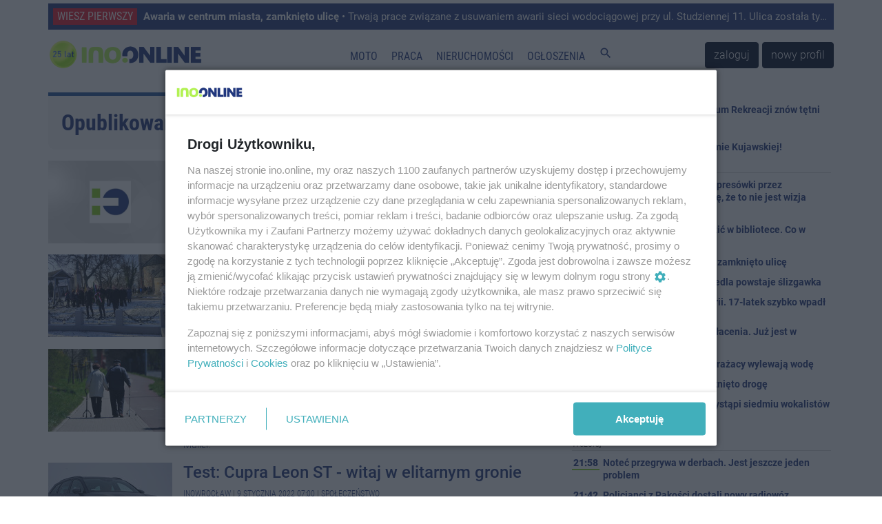

--- FILE ---
content_type: text/html; charset=UTF-8
request_url: https://ino.online/date/2022-01-09
body_size: 10004
content:
<!DOCTYPE html>
<html lang="pl">
    <head>
        <meta charset="utf-8" />
<meta http-equiv="X-UA-Compatible" content="IE=edge" />
<meta name="viewport" content="width=device-width, initial-scale=1" />
<meta name="csrf-token" content="NaaPXFMV9fuJGodDy9QEtLv7TN8Km4oa6HjVaheb" />
<meta name="robots" content="max-image-preview:large" />


<link rel="icon" type="image/jpeg" href="https://ino.online/img/media/file/4/371326/logo-io-transparent-male.png?w=32&h=32&dpr=1" />
<link rel="canonical" href="https://ino.online/date/2022-01-09" />
<link rel="alternate" hreflang="pl" type="application/atom+xml" href="https://ino.online/rss2" title="Najnowsze informacje z Ino.online" />
<title>Inowrocław - Artykuły z dnia 2022-01-09 Ino.online - wiesz pierwszy</title>
<meta name="description" property="description" content="Inowrocław - informacje z Inowrocławia, wiadomości, relacje, Inowrocław online. Największy lokalny portal informacyjny. Poznaj inowrocławskie problemy.">
    
<meta name="keywords" property="keywords" content="Inowrocław, inowroclaw, miasto, portal inowrocław, ogłoszenia inowrocław, reklama inowrocław, praca inowrocław">
    
<meta name="image" property="image" content="/media/file/4/230/tu30-1.jpg">
    
<meta property="og:url" content="https://ino.online/date/2022-01-09">
    <meta property="og:title" content="Artykuły z dnia 2022-01-09">
    <meta property="og:description" content="Inowrocław - informacje z Inowrocławia, wiadomości, relacje, Inowrocław online. Największy lokalny portal informacyjny. Poznaj inowrocławskie problemy.">
    <meta property="og:type" content="website">
    <meta property="og:image" content="/media/file/4/230/tu30-1.jpg">
    <meta property="og:site_name" content="Ino.onlinewiesz pierwszy">
    
<meta name="twitter:card" content="summary_large_image">
<meta name="twitter:site" content="@Inoonlinepl">
<meta name="twitter:creator" content="@Inoonlinepl">
<meta name="twitter:domain" content="ino.online">
<meta name="image" property="image" content="https://ino.online/img/media/file/4/371326/logo-io-transparent-male.png?w=150&h=150&dpr=1">
    

<link href="https://ino.online/css/app.min.css?v=22" rel="stylesheet" />
<link href="https://ino.online/css/jquery-confirm.min.css" rel="stylesheet" />

<script src="https://ino.online/js/jquery.min.js" type="text/javascript"></script>
<script src="https://ino.online/js/client.min.js" type="text/javascript"></script>
<script>
    window.Laravel = {"csrfToken":"NaaPXFMV9fuJGodDy9QEtLv7TN8Km4oa6HjVaheb"};
</script>
<meta name="a.validate.02" content="c4_rPZfx62pEyGZUJxu0-kdJj5yen7QHu6Yj" />
<meta name="_mg-domain-verification" content="76c801bb9ee6e77937e212c800416fc3" />


<!-- Google Tag Manager -->
<script>(function (w, d, s, l, i) {
        w[l] = w[l] || []; w[l].push({
            'gtm.start':
                new Date().getTime(), event: 'gtm.js'
        }); var f = d.getElementsByTagName(s)[0],
            j = d.createElement(s), dl = l != 'dataLayer' ? '&l=' + l : ''; j.async = true; j.src =
                'https://www.googletagmanager.com/gtm.js?id=' + i + dl; f.parentNode.insertBefore(j, f);
    })(window, document, 'script', 'dataLayer', 'GTM-5C2KLWG');</script>
<!-- End Google Tag Manager -->



<script type="text/javascript" src="//ad.ino.online/www/delivery/spcjs.php?id=1"></script>
<script type="text/javascript" src="//ad.ino.online/www/delivery/asyncjs.php"></script>


<script type="text/javascript" src="//pagead2.googlesyndication.com/pagead/js/adsbygoogle.js" async></script>



<script nonce="IzpdNLeLhYChmGyp9J55MA">
  (function () {
    function signalGooglefcPresent() {
      if (!window.frames['googlefcPresent']) {
        if (document.body) {
          const iframe = document.createElement('iframe');
          iframe.style = 'width: 0; height: 0; border: none; z-index: -1000; left: -1000px; top: -1000px;';
          iframe.style.display = 'none'; iframe.name = 'googlefcPresent'; document.body.appendChild(iframe);
        } else {
          setTimeout(signalGooglefcPresent, 0);
        }
      }
    }
    signalGooglefcPresent();
  })();
</script>




<script type="text/javascript" defer>
    window._taboola = window._taboola || [];
    _taboola.push({ article: 'auto' });
    !function (e, f, u, i) {
        if (!document.getElementById(i)) {
            e.async = 1;
            e.src = u;
            e.id = i;
            f.parentNode.insertBefore(e, f);
        }
    }(document.createElement('script'),
        document.getElementsByTagName('script')[0],
        '//cdn.taboola.com/libtrc/inoonline/loader.js',
        'tb_loader_script');
    if (window.performance && typeof window.performance.mark == 'function') { window.performance.mark('tbl_ic'); }
</script>




<script id='gptScript' async src='//securepubads.g.doubleclick.net/tag/js/gpt.js'></script>
<script>var sas_idmnet = sas_idmnet || {}; sas_idmnet.cmd = sas_idmnet.cmd || []; var sas = sas || {}; sas.cmd = sas.cmd || []; var NzpPyBmOTGuZ = NzpPyBmOTGuZ || false;</script>
<script type='text/javascript' src='//smart.idmnet.pl/698727/smartConfig_2063795.js' async></script>
<script type='text/javascript' src='//smart.idmnet.pl/prebidBoilerplate.js' async></script>



    </head>
    <body>
        <!-- Google Tag Manager (noscript) -->
<noscript><iframe src="https://www.googletagmanager.com/ns.html?id=GTM-5C2KLWG" height="0" width="0" style="display:none;visibility:hidden"></iframe></noscript>
<!-- End Google Tag Manager (noscript) -->
<!-- navbar -->
<div class="navbar navbar-expand-md navbar-light bg-white fixed-top p-md-0 flex-wrap">

<div class="container top_article carousel slide" data-ride="carousel" data-interval="10000" style="margin-top: 5px;">
    <ul class="carousel-inner">
                <li class="text-truncate carousel-item  active ">
            <a href="/post/34491/awaria-w-centrum-miasta-zamknieto-ulice.html" title="Awaria w centrum miasta, zamknięto ulicę">
                <span>WIESZ PIERWSZY</span>
                <strong>Awaria w centrum miasta, zamknięto ulicę</strong> • Trwają prace związane z usuwaniem awarii sieci wodociągowej przy ul. Studziennej 11. Ulica została tymczasowo zamknięta dla ruchu w obu kierunkach. Może wystąpić czasowy brak oraz pogorszenie jakości wody.
            </a>
        </li>
                <li class="text-truncate carousel-item ">
            <a href="/post/34490/w-kruszwicy-w-srodku-osiedla-powstaje-slizgawka.html" title="W Kruszwicy, w środku osiedla powstaje ślizgawka">
                <span>WIESZ PIERWSZY</span>
                <strong>W Kruszwicy, w środku osiedla powstaje ślizgawka</strong> • Na osiedlu Zagople już wkrótce będzie można wybrać się na łyżwy. Podobnie jak w Inowrocławiu obiekt nie będzie profesjonalnym lodowiskiem, ale tymczasową ślizgawką, która powstaje wspólnymi siłami - Urzędu Miejskiego oraz Ochotniczej Straży Pożarnej w Kruszwicy.
            </a>
        </li>
                <li class="text-truncate carousel-item ">
            <a href="/post/34489/zuchwala-kradziez-w-galerii-17-latek-szybko-wpadl.html" title="Zuchwała kradzież w galerii. 17-latek szybko wpadł">
                <span>WIESZ PIERWSZY</span>
                <strong>Zuchwała kradzież w galerii. 17-latek szybko wpadł</strong> • Pomocy, złodziej! - tak krzyczała kobieta w inowrocławskiej galerii handlowej, gdy po kradzieży w sklepie mężczyzna wybiegł z łupem. Całą sytuację widział policjant drogówki, który w czasie wolnym był akurat na zakupach. Zaskoczył złodzieja, obezwładnił go i zatrzymał. Ten odpowie za kradzież, za co grozi kara do 5 lat za kratami.
            </a>
        </li>
                <li class="text-truncate carousel-item ">
            <a href="/post/34487/tu-powstaje-slizgawka-strazacy-wylewaja-wode.html" title="Tu powstaje ślizgawka. Strażacy wylewają wodę">
                <span>WIESZ PIERWSZY</span>
                <strong>Tu powstaje ślizgawka. Strażacy wylewają wodę</strong> • W środę przed halą widowiskowo-sportową na Rąbinie ustawiono bandy, a w czwartek strażacy rozpoczęli wylewanie wody. 
            </a>
        </li>
                <li class="text-truncate carousel-item ">
            <a href="/post/34484/dzien-dobry-inoonline.html" title="Dzień dobry Ino.online">
                <span>WIESZ PIERWSZY</span>
                <strong>Dzień dobry Ino.online</strong> • Dziś czwartek, 22 stycznia, Dzień Dziadka. Imieniny obchodzą: Anastazy i Wincenty.
            </a>
        </li>
            </ul>
</div>

    <nav class="container nav-top" style="border-top: none;border-bottom: none;height: 65px;">
        <a class="navbar-brand" href="https://ino.online" title="Ino.online">
            <img src="https://ino.online/img/media/file/4/484647/logotyp-transparent-25a.png?h=44&amp;dpr=1" class="logo" alt="Ino.online - logo" />
        </a>
        <button class="navbar-toggler" type="button" data-toggle="collapse" data-target="#navbar-top" aria-controls="navbar-top" aria-expanded="false" aria-label="Toggle navigation">
            <span class="navbar-toggler-icon">
                <i class="material-icons" style="font-size:32px;">
                    menu
                </i>
            </span>
        </button>

        <div class="collapse navbar-collapse" id="navbar-top" style="background-color: white;">
                        <ul class="navbar-nav mr-auto ml-auto top-navigation"><li><a href="/category/t/10/Motoryzacja" title class="nav-link menu_365_0">Moto</a></li><li><a href="/ogloszenia/2/praca.html" title class="nav-link _1">Praca</a></li><li><a href="/ogloszenia/3/nieruchomosci.html" title class="nav-link _2">Nieruchomości</a></li><li><a href="/ogloszenia" title class="nav-link _3">Ogłoszenia</a></li><li><a href="#" title="Szukaj" class="nav-link js_szukaj _4"><i class="material-icons">search</i></a></li></ul>
                                    <a href="https://ino.online/login" class="btn btn-dark" style="margin-right: 5px">zaloguj</a>
            <a href="https://ino.online/register" class="btn btn-dark">nowy profil</a>
                    </div>
    </nav>
<div id="post-search-box" class="container pt-3 pb-3" style="display:none;">

<div class="text-center" style="width: 100%;">
    <form method="GET" action="https://ino.online/post/search" accept-charset="UTF-8" class="">
        <div class="input-group">
            <div class="input-group-prepend">
                <label class="input-group-text" for="search_range">Zakres</label>
            </div>
            <select name="d" class="custom-select" id="search_range">
                <option value="0">Wszystko</option>
                <option value="1">Tydzień</option>
                <option value="2" selected>Miesiąc</option>
                <option value="3">6 miesięcy</option>
                <option value="4">Rok</option>
            </select>
            <input type="text" name="q" class="form-control" placeholder="Szukaj…" aria-label="search" aria-describedby="submit_search" style="width: 60%">
            <div class="input-group-append">
                <button class="btn btn-primary" type="submit" id="submit_search">Szukaj</button>
            </div>
        </div>
    </form>
</div>
</div></div>
<!-- end of navbar -->

<!-- very top ad -->
<!-- end of very top ad -->

        <div class="container" style="margin-bottom: 20px;">
    <div class="row">
        <div id="top_ad" class="col-md-12 no-gutters">
        <!-- 2_DATE -->
<ins data-revive-zoneid="2" data-revive-block="1" data-revive-id="41e26ef3e6a9b4d693be3e081384b498"></ins>
        </div>
    </div>
</div>
        
        <section id="category" class="container">
            <div class="row">
                <div id="article" class="col-md-8 pl-md-0">
                    <header class="results-header mb-3">
                                                <span>Opublikowane w dniu 2022-01-09</span>
                                            </header>
                    <article>
                        
<div class="media mb-3">
    <a href="/post/17887/dane-to-potega-oni-powiedza-jak-z-nich-korzystac.html">
                <img src="https://ino.online/img/media/file/2/350/default-i.png?w=90&amp;h=60&amp;dpr=2" class="align-self-start mr-3">
            </a>
    <div class="media-body">
        <h2 class="mb-2"><a href="/post/17887/dane-to-potega-oni-powiedza-jak-z-nich-korzystac.html">Dane to potęga. Oni powiedzą, jak z nich korzystać</a></h2>
                <div class="article-info">
                                                <a href="https://ino.online/category/c/1/Inowroc%C5%82aw" title="Inowrocław">Inowrocław</a> |
                                        <a href="https://ino.online/date/2022-01-09"> 9 stycznia 2022 17:57</a>
                                                | <a href="https://ino.online/category/s/1/Spo%C5%82ecze%C5%84stwo" title="Społeczeństwo">Społeczeństwo</a>
                                                </div>
        <div class="article-content mt-2"><a href="/post/17887/dane-to-potega-oni-powiedza-jak-z-nich-korzystac.html">
Urząd Statystyczny w Bydgoszczy organizuje dyżury eksperckie na temat szeroko rozumianych danych statystycznych.</a></div>
    </div>
</div>
<div class="media mb-3">
    <a href="/post/17886/kruszwica-uczcila-pamiec-powstancow.html">
                <img src="https://ino.online/img/media/post/17886/234067/c/kruszwica-1-thumb.jpg" class="align-self-start mr-3">
            </a>
    <div class="media-body">
        <h2 class="mb-2"><a href="/post/17886/kruszwica-uczcila-pamiec-powstancow.html">Kruszwica uczciła pamięć powstańców</a></h2>
                <div class="article-info">
                                                <a href="https://ino.online/category/c/2/Kruszwica.online" title="Kruszwica.online">Kruszwica.online</a> |
                                        <a href="https://ino.online/date/2022-01-09"> 9 stycznia 2022 13:00</a>
                                                | <a href="https://ino.online/category/s/16/Historia" title="Historia">Historia</a>
                                                </div>
        <div class="article-content mt-2"><a href="/post/17886/kruszwica-uczcila-pamiec-powstancow.html">Z okazji rocznicy wyzwolenia Kruszwicy w Powstaniu Wielkopolskim przedstawiciele kruszwickiego samorządu wraz z delegacjami i pocztami sztandarowymi wzięli dziś udział w mszy świętej za wolność ojczyzny oraz złożyli kwiaty na grobie powstań...</a></div>
    </div>
</div>
<div class="media mb-3">
    <a href="/post/17884/rzecznik-rzadu-14-emerytura-z-zalozenia-miala-byc-jednorazowa.html">
                <img src="https://ino.online/img/media/post/17884/234063/c/41281421-41281357-prop-1x1-910fa081-spo-thumb.jpg" class="align-self-start mr-3">
            </a>
    <div class="media-body">
        <h2 class="mb-2"><a href="/post/17884/rzecznik-rzadu-14-emerytura-z-zalozenia-miala-byc-jednorazowa.html">Rzecznik rządu: 14. emerytura z założenia miała być jed...</a></h2>
                <div class="article-info">
                                                <a href="https://ino.online/category/c/17/Kraj" title="Kraj">Kraj</a> |
                                        <a href="https://ino.online/date/2022-01-09"> 9 stycznia 2022 11:23</a>
                                                | <a href="https://ino.online/category/s/1/Spo%C5%82ecze%C5%84stwo" title="Społeczeństwo">Społeczeństwo</a>
                                                </div>
        <div class="article-content mt-2"><a href="/post/17884/rzecznik-rzadu-14-emerytura-z-zalozenia-miala-byc-jednorazowa.html">Czternasta emerytura miała być z założenia świadczeniem jednorazowym, na stałe w systemie wpisana jest trzynasta emerytura - przypomniał w sobotę rzecznik rządu Piotr Müller.</a></div>
    </div>
</div>
<div class="media mb-3">
    <a href="/post/17800/test-cupra-leon-st-witaj-w-elitarnym-gronie.html">
                <img src="https://ino.online/img/media/post/17800/232994/c/untitled-1-thumb.jpg" class="align-self-start mr-3">
            </a>
    <div class="media-body">
        <h2 class="mb-2"><a href="/post/17800/test-cupra-leon-st-witaj-w-elitarnym-gronie.html">Test: Cupra Leon ST - witaj w elitarnym gronie</a></h2>
                <div class="article-info">
                                                <a href="https://ino.online/category/c/1/Inowroc%C5%82aw" title="Inowrocław">Inowrocław</a> |
                                        <a href="https://ino.online/date/2022-01-09"> 9 stycznia 2022 07:00</a>
                                                | <a href="https://ino.online/category/s/1/Spo%C5%82ecze%C5%84stwo" title="Społeczeństwo">Społeczeństwo</a>
                                                </div>
        <div class="article-content mt-2"><a href="/post/17800/test-cupra-leon-st-witaj-w-elitarnym-gronie.html">&lt;center&gt;&quot;Testujemy nowe auto w mieście&quot; #50&lt;Br&gt;&lt;Br&gt;&lt;/center&gt;W topowej wersji silnikowej kompaktowe kombi ze znaczkiem Cupry przyspiesza do setki w mniej, niż 5 sekund. To wystarczający powód, by znaleźć się w jubileuszowym, 50. odcinku &quot;Tes...</a></div>
    </div>
</div>

<div class="mb-3">
    <!-- Google inText -->
<ins class="adsbygoogle"
    style="display:block; text-align:center;"
    data-ad-layout="in-article"
    data-ad-format="fluid"
         data-ad-client="ca-pub-0465750081994324"
    data-ad-slot="1217992689"
        ></ins>
<script>
    (adsbygoogle = window.adsbygoogle || []).push({});
</script>
</div>




<div id="taboola-below-article-thumbnails-sc" class=" mb-3 mt-3"></div>
<script type="text/javascript">
    window._taboola = window._taboola || [];
    _taboola.push({
        mode: 'thumbnails-a',
        container: 'taboola-below-article-thumbnails-sc',
        placement: 'Below Article Thumbnails SC',
        target_type: 'mix'
    });
</script>
<ins class="adsbygoogle"
    style="display:block"
        data-ad-client="ca-pub-8322297361771700"
    data-ad-slot="4844115844"
        data-ad-format="auto"
    data-full-width-responsive="true"></ins>
<script>
    (adsbygoogle = window.adsbygoogle || []).push({});
</script>
                    </article>
                </div>
                <div id="sidebar_main" class="col-md-4 no-gutters">
                    
                    <div class="col-md-12 no-gutters">
                        <!-- 4 -->
<ins data-revive-zoneid="4" data-revive-block="1" data-revive-id="41e26ef3e6a9b4d693be3e081384b498"></ins>
                    </div>
                    <div id="posts_timeline" class="mt-2 mb-2">
    <ul class="posts_list">
                                <li class="sponsored">
            <div class="sponsored_post">
                Spons.
            </div>
            <a href="/post/34466/wracamy-z-energia-centrum-rekreacji-znow-tetni-zyciem.html" title="Wracamy z energią! Centrum Rekreacji znów tętni życiem">
                Wracamy z energią! Centrum Rekreacji znów tętni życiem
            </a>
            <span class="sponsored_lead">
                <a href="/post/34466/wracamy-z-energia-centrum-rekreacji-znow-tetni-zyciem.html" title="Wracamy z energią! Centrum Rekreacji znów tętni życiem" style="line-height: initial;">
                    
                </a>
            </span>
        </li>
                <li class="sponsored">
            <div class="sponsored_post">
                Spons.
            </div>
            <a href="/post/34437/karnawalowy-bal-w-karczmie-kujawskiej.html" title="Karnawałowy bal w Karczmie Kujawskiej!">
                Karnawałowy bal w Karczmie Kujawskiej!
            </a>
            <span class="sponsored_lead">
                <a href="/post/34437/karnawalowy-bal-w-karczmie-kujawskiej.html" title="Karnawałowy bal w Karczmie Kujawskiej!" style="line-height: initial;">
                    
                </a>
            </span>
        </li>
                                                                                                                <li class="posts_day d-flex mb-2">Dzisiaj</li>
                                        <li class="post">
            <div class="pub_date ">
                18:32
            </div>
            <div>
                <a href="/post/34493/marszalek-kresli-wizje-ekspresowki-przez-inowroclaw.html" title="Marszałek kreśli wizję ekspresówki przez Inowrocław">
                    Marszałek kreśli wizję ekspresówki przez Inowrocław. &quot;Mam nadzieję, że to nie jest wizja odległa&quot;
                </a>
                                            </div>
        </li>
                                        <li class="post">
            <div class="pub_date ">
                16:29
            </div>
            <div>
                <a href="/post/34492/ferie-bedzie-mozna-spedzic-w-bibliotece-co-w-programie.html" title="Ferie będzie można spędzić w bibliotece. Co w programie?">
                    Ferie będzie można spędzić w bibliotece. Co w programie?
                </a>
                                            </div>
        </li>
                                        <li class="post">
            <div class="pub_date ">
                13:11
            </div>
            <div>
                <a href="/post/34491/awaria-w-centrum-miasta-zamknieto-ulice.html" title="Awaria w centrum miasta, zamknięto ulicę">
                    Awaria w centrum miasta, zamknięto ulicę
                </a>
                                            </div>
        </li>
                                        <li class="post">
            <div class="pub_date ">
                11:25
            </div>
            <div>
                <a href="/post/34490/w-kruszwicy-w-srodku-osiedla-powstaje-slizgawka.html" title="W Kruszwicy, w środku osiedla powstaje ślizgawka">
                    W Kruszwicy, w środku osiedla powstaje ślizgawka
                </a>
                                            </div>
        </li>
                                        <li class="post">
            <div class="pub_date ">
                11:12
            </div>
            <div>
                <a href="/post/34489/zuchwala-kradziez-w-galerii-17-latek-szybko-wpadl.html" title="Zuchwała kradzież w galerii. 17-latek szybko wpadł">
                    Zuchwała kradzież w galerii. 17-latek szybko wpadł
                </a>
                                            </div>
        </li>
                        <li>
            <div style="width:100%;">
                <!-- A4 -->
<ins data-revive-zoneid="118" data-revive-block="1" data-revive-id="41e26ef3e6a9b4d693be3e081384b498"></ins>
            </div>
        </li>
                                        <li class="post">
            <div class="pub_date ">
                10:24
            </div>
            <div>
                <a href="/post/34488/wysiadla-z-taksowki-bez-placenia-juz-jest-w-areszcie.html" title="Wysiadła z taksówki bez płacenia. Już jest w areszcie">
                    Wysiadła z taksówki bez płacenia. Już jest w areszcie
                </a>
                                            </div>
        </li>
                                        <li class="post">
            <div class="pub_date ">
                10:17
            </div>
            <div>
                <a href="/post/34487/tu-powstaje-slizgawka-strazacy-wylewaja-wode.html" title="Tu powstaje ślizgawka. Strażacy wylewają wodę">
                    Tu powstaje ślizgawka. Strażacy wylewają wodę
                </a>
                                            </div>
        </li>
                                        <li class="post">
            <div class="pub_date ">
                08:11
            </div>
            <div>
                <a href="/post/34486/jest-kolejna-awaria-zamknieto-droge.html" title="Jest kolejna awaria. Zamknięto drogę">
                    Jest kolejna awaria. Zamknięto drogę
                </a>
                                            </div>
        </li>
                                        <li class="post">
            <div class="pub_date ">
                08:06
            </div>
            <div>
                <a href="/post/34485/koncert-na-walentynki-wystapi-siedmiu-wokalistow.html" title="Koncert na Walentynki. Wystąpi siedmiu wokalistów">
                    Koncert na Walentynki. Wystąpi siedmiu wokalistów
                </a>
                                            </div>
        </li>
                                        <li class="post">
            <div class="pub_date ">
                07:15
            </div>
            <div>
                <a href="/post/34484/dzien-dobry-inoonline.html" title="Dzień dobry Ino.online">
                    Dzień dobry Ino.online
                </a>
                                            </div>
        </li>
                                                                <li class="posts_day d-flex mb-2">Wczoraj</li>
                                        <li class="post">
            <div class="pub_date ">
                21:58
            </div>
            <div>
                <a href="/post/34482/notec-przegrywa-w-derbach-jest-jeszcze-jeden-problem.html" title="Noteć przegrywa w derbach. Jest jeszcze jeden problem">
                    Noteć przegrywa w derbach. Jest jeszcze jeden problem
                </a>
                                            </div>
        </li>
                                        <li class="post">
            <div class="pub_date ">
                21:42
            </div>
            <div>
                <a href="/post/34483/policjanci-z-pakosci-dostali-nowy-radiowoz.html" title="Policjanci z Pakości dostali nowy radiowóz">
                    Policjanci z Pakości dostali nowy radiowóz
                </a>
                                            </div>
        </li>
                                        <li class="post">
            <div class="pub_date ">
                20:19
            </div>
            <div>
                <a href="/post/34481/w-inowroclawiu-powstaje-bezplatna-slizgawka.html" title="W Inowrocławiu powstaje bezpłatna ślizgawka">
                    W Inowrocławiu powstaje bezpłatna ślizgawka
                </a>
                                            </div>
        </li>
                                        <li class="post">
            <div class="pub_date ">
                17:42
            </div>
            <div>
                <a href="/post/34480/ekonomik-wygrywa-z-krolowka-w-meczu-na-szczycie.html" title="Ekonomik wygrywa z Królówką w meczu na szczycie">
                    Ekonomik wygrywa z Królówką w meczu na szczycie
                </a>
                                            </div>
        </li>
                                        <li class="post">
            <div class="pub_date ">
                13:55
            </div>
            <div>
                <a href="/post/34479/potracenie-nastolatka-w-centrum-inowroclawia-utrudnienia-na-ul-andrzeja.html" title="Potrącenie nastolatka w centrum Inowrocławia. Utrudnienia na ul. Andrzeja">
                    Potrącenie nastolatka w centrum Inowrocławia. Utrudnienia na ul. Andrzeja
                </a>
                                            </div>
        </li>
                                        <li class="post">
            <div class="pub_date ">
                11:59
            </div>
            <div>
                <a href="/post/34478/dostal-38-punktow-karnych-zaczelo-sie-od-niezatrzymania-sie-przed-znakiem-stop.html" title="Dostał 38 punktów karnych. Zaczęło się od niezatrzymania się przed znakiem &quot;Stop&quot;">
                    Dostał 38 punktów karnych. Zaczęło się od niezatrzymania się przed znakiem &quot;Stop&quot;
                </a>
                                            </div>
        </li>
                                        <li class="post">
            <div class="pub_date ">
                11:30
            </div>
            <div>
                <a href="/post/34477/minister-zostal-zapytany-o-via-pomeranie-przez-inowroclaw-rymanowski-tak-czy-nie.html" title="Minister został zapytany o Via Pomeranię przez Inowrocław. Rymanowski: tak, czy nie?">
                    Minister został zapytany o Via Pomeranię przez Inowrocław. Rymanowski: tak, czy nie?
                </a>
                                            </div>
        </li>
                                        <li class="post">
            <div class="pub_date ">
                11:06
            </div>
            <div>
                <a href="/post/34476/w-inowroclawiu-pojawil-sie-olejomat.html" title="W Inowrocławiu pojawił się olejomat">
                    W Inowrocławiu pojawił się olejomat. Do czego służy?
                </a>
                                            </div>
        </li>
                                        <li class="post">
            <div class="pub_date ">
                07:58
            </div>
            <div>
                <a href="/post/34472/koniec-zielonych-strzalek-zmiany-na-ruchliwym-skrzyzowaniu.html" title="Koniec zielonych strzałek! Zmiany na ruchliwym skrzyżowaniu">
                    Koniec zielonych strzałek! Zmiany na ruchliwym skrzyżowaniu
                </a>
                                            </div>
        </li>
                                        <li class="post">
            <div class="pub_date ">
                07:15
            </div>
            <div>
                <a href="/post/34473/dzien-dobry-inoonline.html" title="Dzień dobry Ino.online">
                    Dzień dobry Ino.online
                </a>
                                            </div>
        </li>
                                                                <li class="posts_day d-flex mb-2">Wcześniej</li>
                                        <li class="post">
            <div class="pub_date ">
                01-20
            </div>
            <div>
                <a href="/post/34471/prezes-wodociagow-o-twardej-wodzie-awariach-i-zaniedbaniach.html" title="Prezes Wodociągów o twardej wodzie, awariach i zaniedbaniach">
                    Prezes Wodociągów o twardej wodzie, awariach i zaniedbaniach
                </a>
                                            </div>
        </li>
                                        <li class="post">
            <div class="pub_date ">
                01-20
            </div>
            <div>
                <a href="/post/34470/nie-zyje-roman-janik-i-ligowy-koszykarz.html" title="Nie żyje Roman Janik, I-ligowy koszykarz">
                    Nie żyje Roman Janik, I-ligowy koszykarz
                </a>
                                            </div>
        </li>
                                        <li class="post">
            <div class="pub_date ">
                01-20
            </div>
            <div>
                <a href="/post/34463/nowe-sciezki-rowerowe-w-regionie-takie-sa-plany.html" title=" Nowe ścieżki rowerowe w regionie. Takie są plany">
                     Nowe ścieżki rowerowe w regionie. Takie są plany
                </a>
                                            </div>
        </li>
                                        <li class="post">
            <div class="pub_date ">
                01-20
            </div>
            <div>
                <a href="/post/34465/do-latkowa-przylecial-siodmy-apache.html" title="Do Latkowa przyleciał siódmy Apache">
                    Do Latkowa przyleciał siódmy Apache
                </a>
                                            </div>
        </li>
                                        <li class="post">
            <div class="pub_date ">
                01-20
            </div>
            <div>
                <a href="/post/34464/zderzenie-z-udzialem-ciezarowki-na-torunskiej.html" title="Zderzenie z udziałem ciężarówki na Toruńskiej">
                    Zderzenie z udziałem ciężarówki na Toruńskiej
                </a>
                                            </div>
        </li>
                                        <li class="post">
            <div class="pub_date ">
                01-20
            </div>
            <div>
                <a href="/post/34461/29-latek-w-areszcie-mial-znaczne-ilosci-narkotykow.html" title="29-latek w areszcie. Miał znaczne ilości narkotyków">
                    29-latek w areszcie. Miał znaczne ilości narkotyków
                </a>
                                            </div>
        </li>
                                        <li class="post">
            <div class="pub_date ">
                01-20
            </div>
            <div>
                <a href="/post/34460/policja-nie-dajmy-ludziom-umrzec-na-mrozie.html" title="Policja: nie dajmy ludziom umrzeć na mrozie">
                    Policja: nie dajmy ludziom umrzeć na mrozie
                </a>
                                            </div>
        </li>
                                        <li class="post">
            <div class="pub_date ">
                01-20
            </div>
            <div>
                <a href="/post/34459/wywioza-gabaryty-wczesniej-trzeba-to-zglosic.html" title="Wywiozą gabaryty. Wcześniej trzeba to zgłosić">
                    Wywiozą gabaryty. Wcześniej trzeba to zgłosić
                </a>
                                            </div>
        </li>
                                        <li class="post">
            <div class="pub_date ">
                01-20
            </div>
            <div>
                <a href="/post/34458/co-mozna-robic-w-ferie-osir-ma-odpowiedz.html" title="Co można robić w ferie? OSiR ma odpowiedź">
                    Co można robić w ferie? OSiR ma odpowiedź
                </a>
                                            </div>
        </li>
                                        <li class="post">
            <div class="pub_date ">
                01-20
            </div>
            <div>
                <a href="/post/34457/nietrzezwy-poranek-na-drogach-czterech-kierowcow-po-alkoholu.html" title="Nietrzeźwy poranek na drogach. Czterech kierowców po alkoholu">
                    Nietrzeźwy poranek na drogach. Czterech kierowców po alkoholu
                </a>
                                            </div>
        </li>
                                        <li class="post">
            <div class="pub_date ">
                01-20
            </div>
            <div>
                <a href="/post/34454/dzien-dobry-inoonline.html" title="Dzień dobry Ino.online">
                    Dzień dobry Ino.online
                </a>
                                            </div>
        </li>
                                        <li class="post">
            <div class="pub_date ">
                01-20
            </div>
            <div>
                <a href="/post/34456/osobowka-skosila-sygnalizator-nocna-kraksa-w-centrum-inowroclawia.html" title="Osobówka skosiła sygnalizator. Nocna kraksa w centrum Inowrocławia">
                    Osobówka skosiła sygnalizator. Nocna kraksa w centrum Inowrocławia
                </a>
                                            </div>
        </li>
                                        <li class="post">
            <div class="pub_date ">
                01-19
            </div>
            <div>
                <a href="/post/34455/zorza-polarna-nad-inowroclawiem-bajeczny-spektakl-na-niebie.html" title="Zorza polarna nad Inowrocławiem. Bajeczny spektakl na niebie">
                    Zorza polarna nad Inowrocławiem. Bajeczny spektakl na niebie
                </a>
                                            </div>
        </li>
                                        <li class="post">
            <div class="pub_date ">
                01-19
            </div>
            <div>
                <a href="/post/34452/i-lo-i-ekonom-z-wygranymi-w-szkolnych-rozgrywkach.html" title="I LO i Ekonom z wygranymi w szkolnych rozgrywkach">
                    I LO i Ekonom z wygranymi w szkolnych rozgrywkach
                </a>
                                            </div>
        </li>
                                        <li class="post">
            <div class="pub_date ">
                01-19
            </div>
            <div>
                <a href="/post/34451/turniej-goplania-cup-za-nami-osiem-druzyn-walczylo-o-glowny-laur-imprezy.html" title="Turniej Goplania Cup za nami. Osiem drużyn walczyło o główny laur imprezy">
                    Turniej Goplania Cup za nami. Osiem drużyn walczyło o główny laur imprezy
                </a>
                                            </div>
        </li>
                                        <li class="post">
            <div class="pub_date ">
                01-19
            </div>
            <div>
                <a href="/post/34448/tak-zapowiada-sie-final-wosp-w-tucznie.html" title="Tak zapowiada się finał WOŚP w Tucznie">
                    Tak zapowiada się finał WOŚP w Tucznie
                </a>
                                            </div>
        </li>
                                        <li class="post">
            <div class="pub_date ">
                01-19
            </div>
            <div>
                <a href="/post/34450/dwa-nowe-radiowozy-w-inowroclawskiej-policji.html" title="Dwa nowe radiowozy w inowrocławskiej policji">
                    Dwa nowe radiowozy w inowrocławskiej policji
                </a>
                                            </div>
        </li>
                                        <li class="post">
            <div class="pub_date ">
                01-19
            </div>
            <div>
                <a href="/post/34449/na-tych-ulicach-najczesciej-dochodzi-do-kolizji-top-5.html" title="Na tych ulicach najczęściej dochodzi do kolizji. TOP 5">
                    Na tych ulicach najczęściej dochodzi do kolizji. TOP 5
                </a>
                                            </div>
        </li>
                                        <li class="post">
            <div class="pub_date ">
                01-19
            </div>
            <div>
                <a href="/post/34447/to-mialy-byc-zwykle-zakupy-mezczyzna-stracil-ponad-5-tys-zl.html" title="To miały być zwykłe zakupy. Mężczyzna stracił ponad 5 tys. zł">
                    To miały być zwykłe zakupy. Mężczyzna stracił ponad 5 tys. zł
                </a>
                                            </div>
        </li>
                                        <li class="post">
            <div class="pub_date ">
                01-19
            </div>
            <div>
                <a href="/post/34446/historyczne-zwyciestwo-zespolu-z-inowroclawia-na-rajdzie-dakar.html" title="Historyczne zwycięstwo zespołu z Inowrocławia na Rajdzie Dakar">
                    Historyczne zwycięstwo zespołu z Inowrocławia na Rajdzie Dakar
                </a>
                                            </div>
        </li>
                                        <li class="post">
            <div class="pub_date ">
                01-19
            </div>
            <div>
                <a href="/post/34443/awaria-wodociagowa-na-rabinie.html" title="Awaria wodociągowa na Rąbinie">
                    Awaria wodociągowa na Rąbinie
                </a>
                                            </div>
        </li>
                                        <li class="post">
            <div class="pub_date ">
                01-19
            </div>
            <div>
                <a href="/post/34442/dwie-kolizje-w-regionie-samochod-z-przyczepa-wpadl-do-rowu-i-dachowal.html" title="Dwie kolizje w regionie. Samochód z przyczepą wpadł do rowu i dachował">
                    Dwie kolizje w regionie. Samochód z przyczepą wpadł do rowu i dachował
                </a>
                                            </div>
        </li>
                                        <li class="post">
            <div class="pub_date ">
                01-19
            </div>
            <div>
                <a href="/post/34441/nowy-oddzial-coraz-blizej-pierwsi-pacjenci-juz-w-polowie-roku.html" title="Nowy oddział coraz bliżej. Pierwsi pacjenci już w połowie roku">
                    Nowy oddział coraz bliżej. Pierwsi pacjenci już w połowie roku
                </a>
                                <span class="postslist_lead">
                    <a href="/post/34441/nowy-oddzial-coraz-blizej-pierwsi-pacjenci-juz-w-polowie-roku.html" title="Nowy oddział coraz bliżej. Pierwsi pacjenci już w połowie roku" style="line-height: initial;">
                        tylko u nas
                    </a>
                </span>
                                            </div>
        </li>
                                        <li class="post">
            <div class="pub_date ">
                01-19
            </div>
            <div>
                <a href="/post/34440/2025-rok-okiem-strazy-pozarnej-prawie-1900-wyjazdow.html" title="2025 rok okiem straży pożarnej. Prawie 1900 wyjazdów">
                    2025 rok okiem straży pożarnej. Prawie 1900 wyjazdów
                </a>
                                            </div>
        </li>
                                        <li class="post">
            <div class="pub_date ">
                01-19
            </div>
            <div>
                <a href="/post/34439/mlodzi-lekkoatleci-z-inowroclawia-z-medalami.html" title="Młodzi lekkoatleci z Inowrocławia z medalami">
                    Młodzi lekkoatleci z Inowrocławia z medalami
                </a>
                                            </div>
        </li>
                                        <li class="post">
            <div class="pub_date ">
                01-19
            </div>
            <div>
                <a href="/post/34438/dzien-dobry-inoonline.html" title="Dzień dobry Ino.online">
                    Dzień dobry Ino.online
                </a>
                                            </div>
        </li>
                                        <li class="post">
            <div class="pub_date ">
                01-19
            </div>
            <div>
                <a href="/post/34435/tu-wylacza-prad-w-inowroclawiu-i-regionie.html" title="Tu wyłączą prąd w Inowrocławiu i regionie">
                    Tu wyłączą prąd w Inowrocławiu i regionie
                </a>
                                            </div>
        </li>
                                        <li class="post">
            <div class="pub_date ">
                01-18
            </div>
            <div>
                <a href="/post/34436/w-inowroclawiu-prymas-wreczyl-kolejna-statuetke-ku-chwale.html" title="W Inowrocławiu prymas wręczył kolejną statuetkę &quot;Ku chwale&quot;">
                    W Inowrocławiu prymas wręczył kolejną statuetkę &quot;Ku chwale&quot;. W 13. rocznicę śmierci kard. Józefa Glempa
                </a>
                                            </div>
        </li>
                                        <li class="post">
            <div class="pub_date ">
                01-18
            </div>
            <div>
                <a href="/post/34433/powazna-awaria-wodociagu-na-rabinie.html" title="Poważna awaria wodociągu na Rąbinie">
                    Poważna awaria wodociągu na Rąbinie. Wody nie ma w całym mieście
                </a>
                                <span class="postslist_lead">
                    <a href="/post/34433/powazna-awaria-wodociagu-na-rabinie.html" title="Poważna awaria wodociągu na Rąbinie" style="line-height: initial;">
                        AKTUALIZACJA
                    </a>
                </span>
                                            </div>
        </li>
                                        <li class="post">
            <div class="pub_date ">
                01-18
            </div>
            <div>
                <a href="/post/34389/bylem-na-pokazie-trzech-nowych-mercedesow-bestseller-robi-wrazenie.html" title="Byłem na pokazie trzech nowych Mercedesów. Bestseller robi wrażenie">
                    Byłem na pokazie trzech nowych Mercedesów. Bestseller robi wrażenie
                </a>
                                            </div>
        </li>
                                                                                <li class="post">
            <div class="pub_date ">
                18:32
            </div>
            <div>
                <a href="/post/34493/marszalek-kresli-wizje-ekspresowki-przez-inowroclaw.html" title="Marszałek kreśli wizję ekspresówki przez Inowrocław">
                    Marszałek kreśli wizję ekspresówki przez Inowrocław. &quot;Mam nadzieję, że to nie jest wizja odległa&quot;
                </a>
                                            </div>
        </li>
                                        <li class="post">
            <div class="pub_date ">
                16:29
            </div>
            <div>
                <a href="/post/34492/ferie-bedzie-mozna-spedzic-w-bibliotece-co-w-programie.html" title="Ferie będzie można spędzić w bibliotece. Co w programie?">
                    Ferie będzie można spędzić w bibliotece. Co w programie?
                </a>
                                            </div>
        </li>
                                        <li class="post">
            <div class="pub_date ">
                13:11
            </div>
            <div>
                <a href="/post/34491/awaria-w-centrum-miasta-zamknieto-ulice.html" title="Awaria w centrum miasta, zamknięto ulicę">
                    Awaria w centrum miasta, zamknięto ulicę
                </a>
                                            </div>
        </li>
                                        <li class="post">
            <div class="pub_date ">
                11:25
            </div>
            <div>
                <a href="/post/34490/w-kruszwicy-w-srodku-osiedla-powstaje-slizgawka.html" title="W Kruszwicy, w środku osiedla powstaje ślizgawka">
                    W Kruszwicy, w środku osiedla powstaje ślizgawka
                </a>
                                            </div>
        </li>
                                        <li class="post">
            <div class="pub_date ">
                11:12
            </div>
            <div>
                <a href="/post/34489/zuchwala-kradziez-w-galerii-17-latek-szybko-wpadl.html" title="Zuchwała kradzież w galerii. 17-latek szybko wpadł">
                    Zuchwała kradzież w galerii. 17-latek szybko wpadł
                </a>
                                            </div>
        </li>
                                        <li class="post">
            <div class="pub_date ">
                10:24
            </div>
            <div>
                <a href="/post/34488/wysiadla-z-taksowki-bez-placenia-juz-jest-w-areszcie.html" title="Wysiadła z taksówki bez płacenia. Już jest w areszcie">
                    Wysiadła z taksówki bez płacenia. Już jest w areszcie
                </a>
                                            </div>
        </li>
                                        <li class="post">
            <div class="pub_date ">
                10:17
            </div>
            <div>
                <a href="/post/34487/tu-powstaje-slizgawka-strazacy-wylewaja-wode.html" title="Tu powstaje ślizgawka. Strażacy wylewają wodę">
                    Tu powstaje ślizgawka. Strażacy wylewają wodę
                </a>
                                            </div>
        </li>
                                        <li class="post">
            <div class="pub_date ">
                08:11
            </div>
            <div>
                <a href="/post/34486/jest-kolejna-awaria-zamknieto-droge.html" title="Jest kolejna awaria. Zamknięto drogę">
                    Jest kolejna awaria. Zamknięto drogę
                </a>
                                            </div>
        </li>
                                            </ul>
</div>

                </div>
            </div>
        </section>

        <section id="footer" class="bg-blue pt-3 pb-3">
    <div class="col-xs-12 col-md-4 offset-md-4 col-md-4 text-center">
        <a class="" href="https://ino.online">
            <img src="https://ino.online/img/media/file/4/437057/logo-bottom.png?h=34&amp;dpr=1" />
        </a>
        <nav id="navbar_bottom_1" class="navbar navbar-expand-md navbar-dark mt-3 " style="padding-top: 0; padding-bottom: 0;">
            <div class="navbar-collapse">
                <ul class="navbar-nav mr-auto bottom-navigation"><li><a href="/regulamin.html" title class="nav-link _0">Regulamin</a></li><li><a href="/reklama.html" title class="nav-link _1">Reklama</a></li><li><a href="/redakcja.html" title class="nav-link _2">Redakcja</a></li><li><a href="/pliki-cookies.html" title class="nav-link _3">Pliki cookies</a></li><li><a href="/polityka-prywatnosci.html" title class="nav-link _4">Prywatność</a></li><li><a href="/procedura-reklamacyjna.html" title class="nav-link _5">Reklamacje</a></li><li><a href="https://www.gowork.pl/praca/torun;l" title class="nav-link _6">GoWork.pl</a></li><li><a href="https://www.pracuj.pl/praca/inowroclaw;wp" title class="nav-link _7">Oferty pracy</a></li></ul>
            </div>
        </nav>
    </div>
    <div class="col-xs-12 col-md-4 offset-md-4 col-md-4 text-center">
        <nav id="navbar_bottom_2" class="navbar navbar-expand-md navbar-dark mt-3 " style="padding-top: 0; padding-bottom: 0;">
            <div class="collapse navbar-collapse">
                <ul class="navbar-nav mr-auto ml-auto top-navigation"><li><a href="/category/t/10/Motoryzacja" title class="nav-link menu_365_0">Moto</a></li><li><a href="/ogloszenia/2/praca.html" title class="nav-link _1">Praca</a></li><li><a href="/ogloszenia/3/nieruchomosci.html" title class="nav-link _2">Nieruchomości</a></li><li><a href="/ogloszenia" title class="nav-link _3">Ogłoszenia</a></li></ul>
            </div>
        </nav>
    </div>
    <div class="col-xs-12 col-md-4 offset-md-4 col-md-4 text-center copyright">&copy; copyright 2000-2026 Ino-online Media</div>
</section>

        <!-- Scripts -->
<script src="https://ino.online/js/jquery-ui.min.js" type="text/javascript"></script>
<script src="https://ino.online/js/jquery-confirm.min.js" type="text/javascript"></script>
<script src="https://cdnjs.cloudflare.com/ajax/libs/popper.js/1.11.0/umd/popper.min.js" integrity="sha384-b/U6ypiBEHpOf/4+1nzFpr53nxSS+GLCkfwBdFNTxtclqqenISfwAzpKaMNFNmj4" crossorigin="anonymous" defer></script>
<script src="/js/bootstrap.min.js" type="text/javascript"></script>
<script src="https://cdn.jsdelivr.net/npm/js-cookie@2/src/js.cookie.min.js" type="text/javascript" defer></script>
<script src="https://ino.online/js/app.js" type="text/javascript"></script>

<script>
    jQuery.ajaxSetup({
        headers: {
            'X-CSRF-TOKEN': $('meta[name="csrf-token"]').attr('content')
        }
    });
</script>


<script type="text/javascript" defer>
    window._taboola = window._taboola || [];
    _taboola.push({ flush: true });
</script>

            </body>
</html>


--- FILE ---
content_type: application/javascript; charset=utf-8
request_url: https://fundingchoicesmessages.google.com/f/AGSKWxUS1HpgfnzDb-JU4hJahhnLRaeCNJzjiW5jghRysZ-kkSI9h3ftRxVcu2Fh6W3XPpCJd-YF4X4tqs2dGFiNSvqiR6UaXUxVlomBSNKRJhYOmplFYPLGtjmJhYizLvNayBt1b_-Y2bh-956Cq8TE_iiLYs46vZKGof332gQ4kbEWkXG-lCluRt6oIxjg/_/rotatoradbottom./video_ads._480x60//ads-sidebar-/ads/gpt_
body_size: -1288
content:
window['ae0748fd-1714-44b8-8ad2-dab75de47647'] = true;